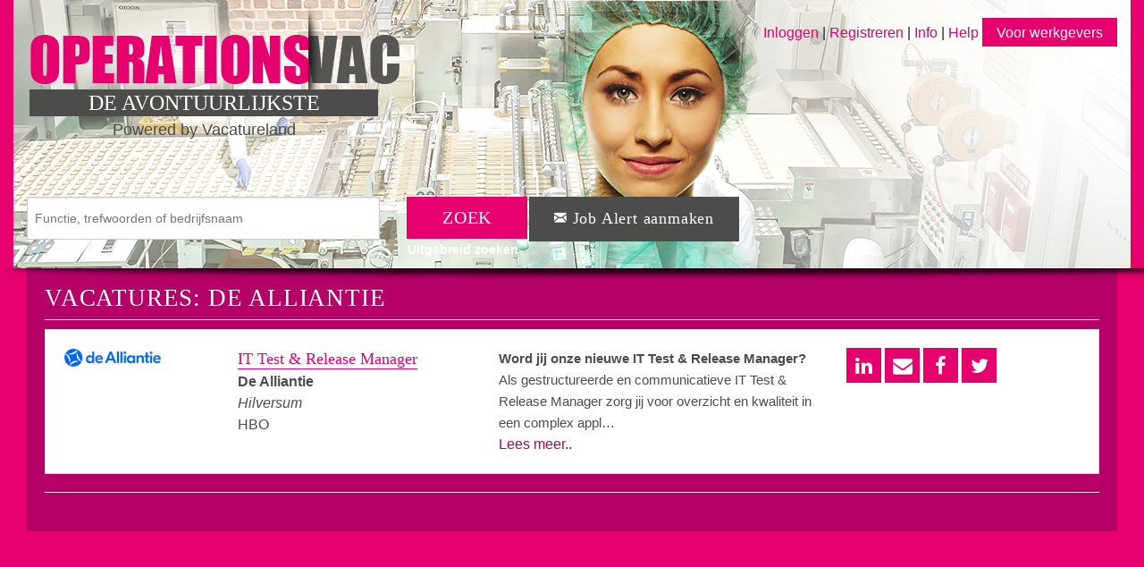

--- FILE ---
content_type: text/html; charset=utf-8
request_url: https://operationsvac.nl/jobs/company/De%20Alliantie/
body_size: 3676
content:



<!DOCTYPE html>
<html lang="nl">
<head>
    <meta charset="utf-8" />
    <meta name="viewport" content="width=device-width, initial-scale=1.0" />
    <meta name="apple-mobile-web-app-capable" content="yes">

    
        <meta name="description" content="Alle vacatures en doelgroep vacaturesites in Nederland op Vacatureland.nl" />
        <meta name="keywords" content="vacatures, banen, bijbaan, stages, werk, regionaal, internationaal, nationaal" />
    

    
        <title>Vacatureland</title>
    

    
        <link href="/static/foundation/css/normalize.css" rel="stylesheet"/>
        <link href="/static/foundation/css/foundation.min.css" rel="stylesheet"/>
        <link href="/static/foundation/css/foundation-icons.css" rel="stylesheet"/>
    

    
        <link href="/static/dist/vacatureland.min.css" rel="stylesheet"/>
    

    <link rel="shortcut icon" href="/static/img/favicon.png" />
    <link rel="stylesheet" href="https://maxcdn.bootstrapcdn.com/font-awesome/4.4.0/css/font-awesome.min.css">
    <link href='https://fonts.googleapis.com/css?family=Open+Sans:800,700,400,600' rel='stylesheet' type='text/css'>
    <link href="/static/css/domains/operationsvac.css" rel="stylesheet"/>

    
    <style type="text/css">
        #header {
            background: url('https://eu-central-1.linodeobjects.com/vac-media-stg/media/logos/operationsVAC.png?X-Amz-Algorithm=AWS4-HMAC-SHA256&X-Amz-Credential=N3HE210B6G0ZL2EG55KG%2F20260118%2Feu-central-1%2Fs3%2Faws4_request&X-Amz-Date=20260118T025108Z&X-Amz-Expires=3600&X-Amz-SignedHeaders=host&X-Amz-Signature=ffe8f0fb455cfa7d3d4d370dee7d4fcd2e9af4db9fe90508b70a8d1ef37330bb');
        }
    </style>
    

    
    

    
        <script src="/static/foundation/js/vendor/modernizr.js"></script>
    

    
        <script src="/static/foundation/js/vendor/jquery.js"></script>
    

    
        <script src="/static/dist/vacatureland.min.js"></script>
    

    
    
    

        <script>
          (function(i,s,o,g,r,a,m){i['GoogleAnalyticsObject']=r;i[r]=i[r]||function(){
          (i[r].q=i[r].q||[]).push(arguments)},i[r].l=1*new Date();a=s.createElement(o),
          m=s.getElementsByTagName(o)[0];a.async=1;a.src=g;m.parentNode.insertBefore(a,m)
          })(window,document,'script','//www.google-analytics.com/analytics.js','ga');

          ga('create', 'UA-66932072-1', 'auto');
          ga('send', 'pageview');

        </script>
    
</head>
<body>
    




    



    


<div class="contain-to-grid fixed hide-for-medium-up">
    <nav class="top-bar" data-topbar role="navigation" data-options="scrolltop: false">
        <ul class="title-area">
            <li class="name">
                <h1>
                    
                    <a href="/accounts/login/employee/">&nbsp;</a>
                    
                </h1>
            </li>
            <li class="toggle-topbar menu-icon"><a href="#"><span>&nbsp;</span></a></li>
        </ul>
        <section class="top-bar-section">
            <ul class="right">
                <li>
                    &nbsp;<br/> &nbsp;
                </li>
                <li class="top-bar-top-border top-bar-bottom-border">
                    
                    <a href="/accounts/login/employee/">INLOGGEN</a>
                    
                </li>
                <li class="top-bar-bottom-border">
                    
                    <a href="/accounts/register/employee/">
                        REGISTREREN
                    </a>
                    
                </li>
                
                    <li class="top-bar-bottom-border">
                        <a href="/info-employee/">INFO</a>
                    </li>
                
                
                    <li class="top-bar-bottom-border">
                        <a href="/help-employee/">HELP</a>
                    </li>
                
                <li>
                    <a href="/employer/">
                        VOOR WERKGEVERS
                    </a>
                </li>
            </ul>
        </section>
    </nav>
</div>
<div class="wrapper">
    <div id="header-shade">
    </div>


    <div class="header-wrapper">
        <div id="header-outer">
            <div id="header">

                



    



    





<div class="right navigation-links show-for-medium-up">
    
    <a href="/accounts/login/employee/">Inloggen</a>
    
    |
    
    <a href="/accounts/register/employee/">
        Registreren
    </a>
    
    |
    
    <a href="/info-employee/">Info</a>
    |
    
    
    <a href="/help-employee/">Help</a>
    
    <a href="/employer/" class="button navigation-button">
        Voor werkgevers
    </a>
</div>

                <div class="header-subbanner">
                    DE AVONTUURLIJKSTE
                </div>
                <div class="header-subbanner-text">
                    Powered by Vacatureland
                </div>
                
                    <div class="search-form-container">
    <form class="main-form" method="GET" action="/search/" id="search-form">
        <div class="row">
            <div class="columns large-6">
                
                    <input type="text" placeholder="Functie, trefwoorden of bedrijfsnaam" class="large typeahead" name="q">
                
            </div>
            <div class="columns large-6">
                <div class="row">
                <div class="columns small-4">
                    <button class="button small primary search-button">
                        ZOEK
                    </button>

                    <div class="search-link text-center">
                        <a href="/search/advanced/" class="search-advanced-link">
                            Uitgebreid zoeken
                        </a>
                    </div>
                </div>
                <div class="columns small-8">
                    <a href="/search/emailalert/" class="button small primary-dark">
                        <span class="fi-mail size-18"> Job Alert aanmaken</span>
                    </a>
                </div>
            </div>
        </div>
    </form>
</div>
                
            </div>
        </div>
        <div class="main-content">

            <div class="row">
                <div class="small-12 small-centered columns">
                    
    
    
    <div class="row">
        <div class="large-12 columns">
            <div class="panel offer-outer">
                <h3 class="dashboard-title stripe">
                    
                        VACATURES: DE ALLIANTIE
                    
                </h3>
                
                
                
                    
                    
                        
                            


    <div class="panel white">
        <div class="row">
            <div class="large-2 columns">
                <a href="/job/test-release-manager/" class="th">
                    
                    
                        <img src="https://eu-central-1.linodeobjects.com/vac-media-stg/media/cache/70/8a/708aa5d030b86f0df0e26e0f33d078d6.png?X-Amz-Algorithm=AWS4-HMAC-SHA256&amp;X-Amz-Credential=N3HE210B6G0ZL2EG55KG%2F20260118%2Feu-central-1%2Fs3%2Faws4_request&amp;X-Amz-Date=20260118T025108Z&amp;X-Amz-Expires=3600&amp;X-Amz-SignedHeaders=host&amp;X-Amz-Signature=855331bcd26d88d35940583b5a16eb21635a5fe071f65635481b72e7cb16f79c" width="110" height="22" class="img-center">
                    
                    
                </a>
            </div>
            <div class="large-3 columns">
                <h5 class="offer-title">
                    IT Test &amp; Release Manager
                </h5>
                <br/>
                


<span class="offer-company text-bold">De Alliantie</span>
<br/>



<span class="offer-place">
    Hilversum
</span>
<br/>


<span class="offer-education">
    
        HBO
    
</span>
            </div>
            <div class="large-4 columns">
                <div class="offer-short-text-container">
                    
                        <p><strong>Word jij onze nieuwe IT Test &amp; Release Manager?</strong></p>

<p>Als gestructureerde en communicatieve IT Test &amp; Release Manager zorg jij voor overzicht en kwaliteit in een complex appl…</p>
                    
                </div>

                <a href="/job/test-release-manager/">Lees meer..</a>
            </div>
            <div class="large-3 columns">
                

<script language="javascript" type="text/javascript">
    function OpenPopupCenter(pageURL, title, w, h) {
        var left = (screen.width - w) / 2;
        var top = (screen.height - h) / 4;
        var targetWin = window.open(pageURL, title, 'toolbar=no, location=no, directories=no, status=no, menubar=no, scrollbars=no, resizable=no, copyhistory=no, width=' + w + ', height=' + h + ', top=' + top + ', left=' + left);
    }
</script>

<div class="offer-share no-padded">
    <a href="javascript:OpenPopupCenter('https://www.linkedin.com/shareArticle?mini=true&url=https://vacatureland.nl/job/test-release-manager/&title=IT Test &amp; Release Manager&summary=Ik kwam op de website van vacatureland de volgende vacature tegen: IT Test &amp; Release Manager. Iets voor jou?', 'Linkedin', 400, 500)"
    >
        <i class="fa fa-linkedin"></i>
    </a>
    <a href="mailto:?to=%20&body=Ik kwam op de website van vacatureland de volgende vacature tegen: IT Test and Release Manager. https://vacatureland.nl/job/test-release-manager/ lets voor jou?&subject=[Vacatureland] IT Test and Release Manager"
    >
        <i class="fa fa-envelope"></i>
    </a>
    <a href="javascript:OpenPopupCenter('https://www.facebook.com/sharer/sharer.php?u=https://vacatureland.nl/job/test-release-manager/', 'Facebook', 400, 500)"
    >
        <i class="fa fa-facebook"></i>
    </a>
    <a href="javascript:OpenPopupCenter('https://twitter.com/share?text=Is deze vacature iets voor jou?&url=https://vacatureland.nl/job/test-release-manager/', 'Twitter', 400, 500)"
    >
        <i class="fa fa-twitter"></i>
    </a>
</div>

            </div>

        </div>
    </div>

                        
                        <hr/>
                    
                    <div class="pagination-centered pagination-padded">
                        
                    </div>
                
                
                
            </div>
        </div>
    </div>
    
    

                </div>
            </div>
        </div>
    </div>
</div>


    
        <script src="/static/foundation/js/foundation.min.js"></script>
        <script type="text/javascript">
            $(document).foundation();
        </script>
    

    
        <script type="text/javascript">
            $(document).ready(function(){
                VacatureApp.initialize_search_typeahead({
                    search_suggestions_url: "/search/suggestions/"
                });
            });
        </script>
    

    

    
    
</body>
</html>

--- FILE ---
content_type: text/css
request_url: https://operationsvac.nl/static/css/domains/operationsvac.css
body_size: 14221
content:
body {
  margin: 0;
  padding: 0;
  background-color: #e6006e; }

  body.white {
    background-color: #ffffff; }

    .navigation-links {
      padding-right: 15px; }

      .navigation-links a {
        color: #e6006e;
        font-family: Arial, 'Helvetica Neue', Helvetica, sans-serif;
        font-weight: 100; }

        @media all and (max-width: 767px) {
          .navigation-links {
            margin-top: -17px;   }
}

.header-subbanner {
  background-color: #4c4c4b;
  color: #ffffff;
  height: 30px;
  position: absolute;
  top: 100px;
  margin-left: 18px;
  width: 390px;
  text-align: center;
  line-height: 30px;
  font-family: 'Impact';
  font-size: 24px; }

  .header-subbanner-text {
    color: #4c4c4b;
    height: 30px;
    position: absolute;
    top: 130px;
    margin-left: 18px;
    width: 390px;
    text-align: center;
    line-height: 30px;
    font-size: 18px; }

    @media all and (max-width: 767px) {
      .header-subbanner {
        display: none;   }
        .header-subbanner-text {
          display: none;   }
}

.offer-outer {
  background-color: #B50068;
  border: none; }

  .offer-header {
    letter-spacing: 0.8px;
    font-size: 1.625rem;
    font-family: 'Impact';
    color: #ffffff !important; }

    .offer-header.bordered {
      border-bottom: 1px solid #ffffff;
      padding-bottom: 5px; }

      .offer-outer.alt, .dashboard-outer.alt {
        background-color: #4c4c4b; }

        .dashboard-outer {
          background-color: #B50068;
          border: none; }

          .dashboard-title {
            letter-spacing: 0.8px;
            border-bottom: 1px solid #ffffff;
            padding-bottom: 10px;
            font-family: 'Impact';
            color: #ffffff !important; }

            .dashboard-header {
              letter-spacing: 0.8px;
              padding-bottom: 10px;
              font-family: 'Impact';
              color: #4c4c4b !important; }

              .dashboard-header.striped {
                border-bottom: 1px solid #4c4c4b; }

                .offer-outer.alt, .dashboard-outer.alt {
                  background-color: #4c4c4b; }

                  .offer-container {
                    border: none;
                    background-color: #ffffff;
                    padding-top: 8px;
                    padding-bottom: 8px;
                    height: 110px;
                    max-height: 110px;
                    font-size: 13px;
                    overflow: hidden;
                    font-family: Arial, 'Helvetica Neue', Helvetica, sans-serif; }

                    .th {
                      border: none;
                      box-shadow: none; }
                      .th img {
                        max-width: 100% !important;
                        max-height: 100% !important;
                        display: block; }
                        .th:hover, .th:focus {
                          box-shadow: none; }

.offer-container.flexible {
  height: auto;
  min-height: 110px;
  max-height: 500px;
  overflow: visible; }

  @media all and (max-width: 767px) {
    .offer-container {
      height: auto;
      max-height: 500px;   }
}

.offer-title {
  display: inline-block;
  color: #e6006e !important;
  margin-bottom: 2px !important;
  font-family: 'Impact';
  border-bottom: 1px solid #e6006e;
  padding-bottom: 2px;
  word-wrap: break-word;
  max-width: 220px; }

  .offer-share {
    padding-left: 10px;
    line-height: normal; }
    .offer-share a {
      display: inline-block;
      line-height: normal;
      background-color: #e6006e;
      text-align: center;
      padding: 9px;
      width: 39px;
      height: 39px; }
      .offer-share a i {
        font-size: 22px;
        color: white; }

.offer-title-link {
  color: #222222; }

  .offer-more-link {
    letter-spacing: 0.8px;
    background-color: #e6006e !important;
    color: #ffffff !important;
    display: block;
    font-family: 'Impact';
    font-size: 16px;
    height: 40px;
    width: 65px;
    padding-top: 8px;
    text-align: center; }

    .offer-place {
      font-style: italic; }

      .offer-info {
        padding: 5px; }

        .button.primary {
          letter-spacing: 0.8px;
          font-family: 'Impact';
          background-color: #e6006e;
          color: #ffffff;
          font-size: 14.5px; }
          .button.primary:hover {
            background-color: #e6006e;
            color: #ffffff; }

.button.primary-danger {
  letter-spacing: 0.8px;
  font-family: 'Impact';
  background-color: #f04124;
  color: #ffffff;
  font-size: 14.5px; }
  .button.primary-danger:hover {
    background-color: #f04124;
    color: #ffffff; }

.button.primary-dark {
  letter-spacing: 0.8px;
  font-family: 'Impact';
  background-color: #4c4c4b;
  color: #ffffff;
  font-size: 14.5px; }
  .button.primary-dark:hover {
    background-color: #4c4c4b;
    color: #ffffff; }

.button.padded {
  padding: 5px 40px 5px 40px; }

  .button.padded-wide {
    font-size: 20px;
    padding-left: 50px;
    padding-right: 50px; }

    .button.secondary {
      letter-spacing: 0.8px;
      font-family: 'Impact';
      background-color: #ffffff;
      color: #e6006e;
      font-size: 18px; }
      .button.secondary:hover {
        background-color: #ffffff;
        color: #e6006e; }

.button.navigation-button {
  font-family: Arial, 'Helvetica Neue', Helvetica, sans-serif;
  color: #ffffff;
  background-color: #e6006e;
  font-size: 16px;
  height: 32px;
  padding: 0.5rem 1rem 0.5rem 1rem; }

  .button.search-button {
    font-size: 20px;
    margin-bottom: 0px;
    padding: 0.75rem 2.5rem 0.75rem 2.5rem; }

    ul.tags-grid {
      list-style-type: none;
      margin-left: 0px;
      margin-right: 0px; }
      ul.tags-grid li {
        margin: 0;
        padding: 0;
        list-style-type: none;
        font-size: 14px; }
        ul.tags-grid li a {
          color: #4c4c4b;
          font-family: Arial, 'Helvetica Neue', Helvetica, sans-serif;
          font-weight: bold; }

.search-form-container {
  max-width: 850px;
  margin-top: 200px; }

  @media all and (max-width: 1024px) {
    .search-form-container {
      max-width: 100%;
      margin-top: 130px;   }
}

table tr.even, table tr.alt, table tr:nth-of-type(even) {
  background: none !important; }

  table thead {
    background: none !important; }

    table {
      border: none; }
      table tr td {
        font-family: Arial, 'Helvetica Neue', Helvetica, sans-serif;
        font-size: 14px; }
        table tr th {
          font-family: Arial, 'Helvetica Neue', Helvetica, sans-serif;
          font-size: 14px; }

table > thead > tr > th, table > tbody > tr > th, table > tfoot > tr > th,
table > thead > tr > td, table > tbody > tr > td, table > tfoot > tr > td {
  border-bottom: 1px solid #4c4c4b; }

  table > thead > tr > th, table > thead > tr > td {
    border-top: 1px solid #4c4c4b; }

    table.border-alt > thead > tr > th, table.border-alt > tbody > tr > th,
    table.border-alt > tfoot > tr > th, table.border-alt > thead > tr > td,
    table.border-alt > tbody > tr > td, table.border-alt > tfoot > tr > td {
      border-bottom: none; }

      table.color-alt {
        border: 1px solid #4c4c4b; }
        table.color-alt tr td {
          color: #4c4c4b; }
          table.color-alt tr th {
            color: #4c4c4b; }

table.border-alt > thead > tr > th, table.border-alt > thead > tr > td {
  border-top: none; }

  .bordered-row {
    border-top: 1px solid #4c4c4b; }

    .panel.white {
      border-radius: 0px; }

      .alert-box.white {
        background-color: #ffffff;
        border-color: #ffffff;
        color: red; }

        .pricing-title {
          color: #e6006e !important;
          border-bottom: 1px solid #e6006e;
          font-family: 'Impact';
          padding-bottom: 5px; }

          .keywords-title {
            font-size: 16px;
            color: #e6006e !important;
            border-bottom: 1px solid #e6006e;
            font-family: 'Impact';
            padding-bottom: 3px; }

            .bonsai {
              margin: 0;
              padding: 0;
              list-style: none;
              overflow: hidden; }
              .bonsai li {
                position: relative;
                padding-left: 1.3em;
                margin: 0;
                list-style: none;
                overflow: hidden; }
                .bonsai li label {
                  height: 20px;
                  color: #4c4c4b; }

.pricing-description-list li {
  font-family: Arial, 'Helvetica Neue', Helvetica, sans-serif;
  color: #4c4c4b;
  font-size: 14px;
  font-weight: bold; }

.buy-button {
  margin-top: 90px; }

  @media all and (max-width: 767px) {
    .buy-button {
      margin-top: 10px;   }
}

label.striped {
  color: #4c4c4b;
  ;
border-bottom: 1px solid #4c4c4b; }

  .payment-title {
    color: #4c4c4b !important; }

    .modal-alt {
      background-color: #B50068; }
      .modal-alt .close-reveal-modal {
        color: white; }

ul.links-grid {
  list-style-type: none;
  margin-left: 0px;
  margin-right: 0px; }
  ul.links-grid li {
    margin: 0;
    padding: 0;
    list-style-type: none;
    font-size: 14px; }
    ul.links-grid li a {
      color: #4c4c4b;
      font-family: Arial, 'Helvetica Neue', Helvetica, sans-serif; }

.links-group {
  color: #B50068 !important;
  font-family: Arial, 'Helvetica Neue', Helvetica, sans-serif;
  font-size: 14px;
  font-weight: bold; }

  .offer-hr {
    margin: 0;
    border: 1px solid #4c4c4b; }

    .search-result-title {
      color: white !important;
      margin-top: 15px;
      font-family: Arial, 'Helvetica Neue', Helvetica, sans-serif; }

      .text-white {
        color: white !important;
        font-family: Arial, 'Helvetica Neue', Helvetica, sans-serif; }

        .search-info {
          font-family: Arial, 'Helvetica Neue', Helvetica, sans-serif;
          font-size: 14px;
          color: #ffffff !important; }

          .email-alert-info {
            font-family: Arial, 'Helvetica Neue', Helvetica, sans-serif;
            font-size: 16px;
            color: #ffffff !important; }

            .auth-form {
              font-family: Arial, 'Helvetica Neue', Helvetica, sans-serif; }

              .file-upload-button {
                display: block;
                position: relative;
                overflow: hidden;
                max-width: 250px;
                height: 40px;
                line-height: 10px; }

                .file-upload-button input.file-input {
                  position: absolute;
                  top: 0;
                  right: 0;
                  margin: 0;
                  padding: 0;
                  font-size: 20px;
                  cursor: pointer;
                  opacity: 0;
                  filter: alpha(opacity=0); }

                  .offer-lookup-link a {
                    color: #e6006e; }

                    .overflow-panel {
                      overflow-x: hidden; }

                      .email-alert-text {
                        line-height: 2.5; }

                        .offer-short-text-container p {
                          margin-bottom: 0px !important; }
                          .offer-short-text-container * {
                            color: #4c4c4b !important;
                            font-size: 15px; }

.offer-place, .offer-education, .offer-company {
  color: #4c4c4b; }

  .contain-to-grid {
    background: transparent !important; }

    .top-bar {
      background: transparent !important; }

      @media (max-width: 40.063em) {
        .top-bar-section .has-dropdown > a:after {
          border-color: transparent transparent transparent #ffffff !important;   }
}

.top-bar-section ul li {
  padding: 0px;
  background: #4c4c4b !important; }
  .top-bar-section ul li a {
    color: #ffffff;
    font-size: 18px;
    padding: 8px 10px 8px 10px;
    font-family: 'Impact'; }
    .top-bar-section ul li a:hover {
      color: #ffffff !important; }

.top-bar-section li.has-dropdown ul li a {
  color: #ffffff !important;
  font-size: 18px;
  padding: 8px 10px 8px 10px;
  font-family: 'Impact'; }
  .top-bar-section li.has-dropdown ul li a:hover {
    color: #ffffff !important; }

.top-bar-top-border {
  border-top: 1px solid #ffffff; }

  .top-bar-bottom-border {
    border-bottom: 1px solid #ffffff; }

    .toggle-topbar a {
      color: #ffffff !important;
      line-height: 1.8rem !important; }

      .top-bar .toggle-topbar.menu-icon a span::after {
        box-shadow: 0 0 0 2px #ffffff, 0 7px 0 2px #ffffff, 0 14px 0 2px #ffffff; }

        .top-bar.expanded .title-area {
          background: none; }

          .top-bar-section li:not(.has-form) a:not(.button) {
            background: none !important;
            line-height: 2.4rem !important; }

            .top-bar .toggle-topbar.menu-icon {
              top: 50%;
              margin-top: -16px;
              margin-right: 10px; }

              .fixed.expanded:not(.top-bar) .top-bar-section {
                z-index: 98;
                margin-top: 0px; }

                #cookie-bar .cb-policy {
                  background: #4c4c4b; }
                  #cookie-bar .cb-policy:hover {
                    background: #4c4c4b; }

#cookie-bar .cb-enable {
  background: #e6006e; }
  #cookie-bar .cb-enable:hover {
    background: #e6006e; }

a {
  color: #B50068; }
  a:hover {
    color: #e6006e; }

.button {
  background-color: #B50068; }
  .button:hover {
    background-color: #e6006e; }

ul.pagination li.current a, ul.pagination li.arrow a {
  color: #ffffff;
  background-color: #B50068; }
  ul.pagination li.current a:hover, ul.pagination li.arrow a:hover {
    background-color: #e6006e; }

span.twitter-typeahead .tt-suggestion > p:hover,
span.twitter-typeahead .tt-suggestion > p:focus {
  background-color: #B50068; }

  .search-advanced-link {
    font-size: 14px;
    color: #ffffff;
    font-weight: bold; }
    .search-advanced-link:hover {
      color: #ffffff; }

.search-link {
  width: 125px; }

  @media all and (max-width: 1024px) {
    .search-button {
      width: 100%;   }
      .search-link {
        width: 100%;   }
}

.flatpage-content li {
  color: #ffffff; }
